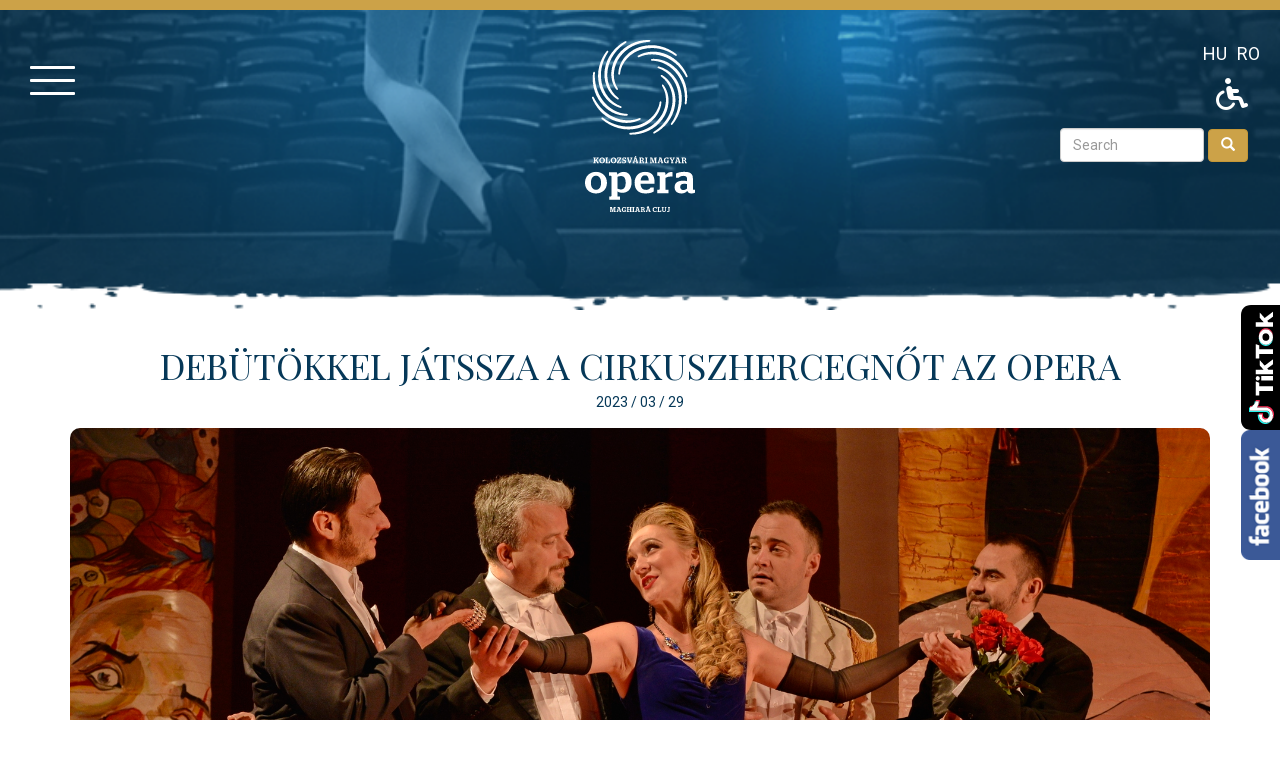

--- FILE ---
content_type: text/html; charset=UTF-8
request_url: https://magyaropera.ro/hirek/debutokkel-jatssza-a-cirkuszhercegnot-az-opera
body_size: 7783
content:
<!DOCTYPE html>
<html  lang="hu" dir="ltr" prefix="og: https://ogp.me/ns#">
  <head><meta http-equiv="Content-Type" content="text/html; charset=utf-8">
    <meta charset="utf-8" />
<script async src="https://www.googletagmanager.com/gtag/js?id=G-5BNCHLNKHV"></script>
<script>window.dataLayer = window.dataLayer || [];function gtag(){dataLayer.push(arguments)};gtag("js", new Date());gtag("set", "developer_id.dMDhkMT", true);gtag("config", "G-5BNCHLNKHV", {"groups":"default","linker":{"domains":["magyaropera.ro","operamaghiara.ro","hungarianopera.ro"]},"page_placeholder":"PLACEHOLDER_page_location"});</script>
<meta name="description" content="A kitagadott nyalka cári tiszt, Fegya szerelmi bánatában a vándorcirkuszhoz szegődik. Látványos produkciója szerte a világon nagy érdeklődést vált ki. Ezt az érdeklődést csak fokozza a titokzatos álarc, amelyet soha nem vet le, amíg a cirkusz közelében van. Szerelem, csalódás, boldog egymásra találás, ahogy ezt egy igazi operettől elvárhatja az ember. Íme, egy rövid ízelítő a Kolozsvári Magyar Opera előadásáról, A cirkuszhercegnőről, amelyre szombaton, április 1-én 18 órakor kerül sor. Az előadás karmestere Kulcsár Szabolcs, rendezője pedig Szabó Emese." />
<link rel="canonical" href="https://magyaropera.ro/hirek/debutokkel-jatssza-a-cirkuszhercegnot-az-opera" />
<meta property="og:type" content="article" />
<meta property="og:url" content="https://magyaropera.ro/hirek/debutokkel-jatssza-a-cirkuszhercegnot-az-opera" />
<meta property="og:title" content="Debütökkel játssza a Cirkuszhercegnőt az Opera" />
<meta property="og:description" content="A kitagadott nyalka cári tiszt, Fegya szerelmi bánatában a vándorcirkuszhoz szegődik. Látványos produkciója szerte a világon nagy érdeklődést vált ki. Ezt az érdeklődést csak fokozza a titokzatos álarc, amelyet soha nem vet le, amíg a cirkusz közelében van. Szerelem, csalódás, boldog egymásra találás, ahogy ezt egy igazi operettől elvárhatja az ember. Íme, egy rövid ízelítő a Kolozsvári Magyar Opera előadásáról, A cirkuszhercegnőről, amelyre szombaton, április 1-én 18 órakor kerül sor. Az előadás karmestere Kulcsár Szabolcs, rendezője pedig Szabó Emese." />
<meta property="og:image" content="https://magyaropera.ro/files/styles/max_650x650/public/2020-02/_DSC1774.JPG?itok=MI0zdYkf" />
<meta property="og:image:width" content="650" />
<meta property="og:image:height" content="468" />
<meta name="Generator" content="Drupal 10 (https://www.drupal.org)" />
<meta name="MobileOptimized" content="width" />
<meta name="HandheldFriendly" content="true" />
<meta name="viewport" content="width=device-width, initial-scale=1.0" />
<link rel="icon" href="/files/favicon.png" type="image/png" />
<link rel="alternate" hreflang="hu" href="https://magyaropera.ro/hirek/debutokkel-jatssza-a-cirkuszhercegnot-az-opera" />
<link rel="alternate" hreflang="ro" href="https://operamaghiara.ro/stiri/printesa-circului-regizat-de-szabo-emese-la-opera-maghiara" />

    <title>Debütökkel játssza a Cirkuszhercegnőt az Opera | Kolozsvári Magyar Opera</title>
    <link rel="stylesheet" media="all" href="/core/modules/system/css/components/align.module.css?t70y7w" />
<link rel="stylesheet" media="all" href="/core/modules/system/css/components/fieldgroup.module.css?t70y7w" />
<link rel="stylesheet" media="all" href="/core/modules/system/css/components/container-inline.module.css?t70y7w" />
<link rel="stylesheet" media="all" href="/core/modules/system/css/components/clearfix.module.css?t70y7w" />
<link rel="stylesheet" media="all" href="/core/modules/system/css/components/details.module.css?t70y7w" />
<link rel="stylesheet" media="all" href="/core/modules/system/css/components/hidden.module.css?t70y7w" />
<link rel="stylesheet" media="all" href="/core/modules/system/css/components/item-list.module.css?t70y7w" />
<link rel="stylesheet" media="all" href="/core/modules/system/css/components/js.module.css?t70y7w" />
<link rel="stylesheet" media="all" href="/core/modules/system/css/components/nowrap.module.css?t70y7w" />
<link rel="stylesheet" media="all" href="/core/modules/system/css/components/position-container.module.css?t70y7w" />
<link rel="stylesheet" media="all" href="/core/modules/system/css/components/reset-appearance.module.css?t70y7w" />
<link rel="stylesheet" media="all" href="/core/modules/system/css/components/resize.module.css?t70y7w" />
<link rel="stylesheet" media="all" href="/core/modules/system/css/components/system-status-counter.css?t70y7w" />
<link rel="stylesheet" media="all" href="/core/modules/system/css/components/system-status-report-counters.css?t70y7w" />
<link rel="stylesheet" media="all" href="/core/modules/system/css/components/system-status-report-general-info.css?t70y7w" />
<link rel="stylesheet" media="all" href="/core/modules/system/css/components/tablesort.module.css?t70y7w" />
<link rel="stylesheet" media="all" href="/core/modules/views/css/views.module.css?t70y7w" />
<link rel="stylesheet" media="all" href="/modules/contrib/ckeditor_indentblock/css/plugins/indentblock/ckeditor.indentblock.css?t70y7w" />
<link rel="stylesheet" media="all" href="/modules/custom/high_contrast/css/all.css?t70y7w" />
<link rel="stylesheet" media="all" href="/modules/contrib/webform/modules/webform_bootstrap/css/webform_bootstrap.css?t70y7w" />
<link rel="stylesheet" media="all" href="https://cdn.jsdelivr.net/npm/entreprise7pro-bootstrap@3.4.8/dist/css/bootstrap.css" />
<link rel="stylesheet" media="all" href="/themes/custom/opera/css/style.css?t70y7w" />
<link rel="stylesheet" media="all" href="/themes/custom/opera/css/own.css?t70y7w" />

    
  </head>
  <body class="path-node page-node-type-article has-glyphicons lang-hu">
    <a href="#main-content" class="visually-hidden focusable skip-link">
      Ugrás a tartalomra
    </a>
    
      <div class="dialog-off-canvas-main-canvas" data-off-canvas-main-canvas>
    <div role="header" id="header">
  <div class="container-fluid ">
    <div id="header-inner">
      <div class="row">

        <div class="col-xs-12 col-sm-10 col-sm-push-1 branding">
            <div class="region region-branding">
          <a class="logo navbar-btn" href="https://magyaropera.ro/" title="Címlap" rel="home">
      <img src="/themes/custom/opera/logo.svg" alt="Címlap" />
    </a>
      
  </div>

        </div>

        <div class="col-sm-1 col-sm-pull-10 hamburger">
              <div class="off-canvas-opener-container">
                <button type="button" class="off-canvas-opener">
                  <span class="sr-only">Open overlay</span>
                  <span class="icon-bar"></span>
                  <span class="icon-bar"></span>
                  <span class="icon-bar"></span>
                </button>
              </div>
        </div>

        <div class="col-sm-1 language">
            <div class="region region-language">
    <section class="search-api-page-block-form-kereses-kolozsvari-magyar-opera search-api-page-block-form search-form search-block-form container-inline block block-search-api-page block-search-api-page-form-block clearfix" data-drupal-selector="search-api-page-block-form-kereses-kolozsvari-magyar-opera" id="block-searchapipagesearchblockform-2">
  
    

      <form action="/hirek/debutokkel-jatssza-a-cirkuszhercegnot-az-opera" method="post" id="search-api-page-block-form-kereses-kolozsvari-magyar-opera" accept-charset="UTF-8">
  <div class="form-item js-form-item form-type-search js-form-type-search form-item-keys js-form-item-keys form-no-label form-group">
      <label for="edit-keys" class="control-label sr-only">Search</label>
  
  
  <input title="A keresendő kifejezések megadása." data-drupal-selector="edit-keys" class="form-search form-control" placeholder="Search" type="search" id="edit-keys" name="keys" value="" size="15" maxlength="128" data-toggle="tooltip" />

  
  
  </div>
<input autocomplete="off" data-drupal-selector="form-h8477wmweirkctflwlsful33a1e7zytoqolpuplplim" type="hidden" name="form_build_id" value="form-H8477WmwEIrkcTflWLsFul33a1e7ZYtoQOLpupLPliM" /><input data-drupal-selector="edit-search-api-page-block-form-kereses-kolozsvari-magyar-opera" type="hidden" name="form_id" value="search_api_page_block_form_kereses_kolozsvari_magyar_opera" /><input data-drupal-selector="edit-honeypot-time" type="hidden" name="honeypot_time" value="Y5Eg53h31XuWGvCfBa9j7kFrZIlC9JTe6Di8qnfcvys" /><div data-drupal-selector="edit-actions" class="form-actions form-group js-form-wrapper form-wrapper" id="edit-actions"><button class="search-form__submit button js-form-submit form-submit btn-primary btn icon-only" data-drupal-selector="edit-submit" type="submit" id="edit-submit" name="op" value="Search"><span class="sr-only">Search</span><span class="icon glyphicon glyphicon-search" aria-hidden="true"></span></button></div>
<div class="url-textfield form-group js-form-wrapper form-wrapper" style="display: none !important;"><div class="form-item js-form-item form-type-textfield js-form-type-textfield form-item-url js-form-item-url form-group">
      <label for="edit-url" class="control-label">A mező üresen hagyandó</label>
  
  
  <input autocomplete="off" data-drupal-selector="edit-url" class="form-text form-control" type="text" id="edit-url" name="url" value="" size="20" maxlength="128" />

  
  
  </div>
</div>

</form>

  </section>

<section class="language-switcher-language-url block block-language block-language-blocklanguage-interface clearfix" id="block-nyelvvalaszto" role="navigation">
  
    

      <ul class="links"><li hreflang="hu" data-drupal-link-system-path="node/2755" class="hu is-active" aria-current="page"><a href="https://magyaropera.ro/hirek/debutokkel-jatssza-a-cirkuszhercegnot-az-opera" class="language-link is-active" hreflang="hu" data-drupal-link-system-path="node/2755" aria-current="page">HU</a></li><li hreflang="ro" data-drupal-link-system-path="node/2755" class="ro"><a href="https://operamaghiara.ro/stiri/printesa-circului-regizat-de-szabo-emese-la-opera-maghiara" class="language-link" hreflang="ro" data-drupal-link-system-path="node/2755">RO</a></li></ul>
  </section>

<section class="high-contrast-switch block block-high-contrast clearfix" data-drupal-selector="high-contrast-switch" id="block-highcontrast">
  
    

      <form action="/hirek/debutokkel-jatssza-a-cirkuszhercegnot-az-opera" method="post" id="high-contrast-switch" accept-charset="UTF-8">
  <div id="edit-toggle-link" class="form-item js-form-item form-type-item js-form-type-item form-item-toggle-link js-form-item-toggle-link form-no-label form-group">
  
  
  <a class="nview" href="https://magyaropera.ro/high-contrast/enable?destination=/hirek/debutokkel-jatssza-a-cirkuszhercegnot-az-opera"><i class="accesimg fa-sharp fa-solid fa-wheelchair"></i></a>

  
  
  </div>
<input autocomplete="off" data-drupal-selector="form-fdldk95hmmn-bpscnd1bnjkara7bj78xire5agvaeea" type="hidden" name="form_build_id" value="form-fdLDk95HMMn-bPSCnd1bnjKArA7BJ78XIRE5AgVAeEA" /><input data-drupal-selector="edit-high-contrast-switch" type="hidden" name="form_id" value="high_contrast_switch" /><input data-drupal-selector="edit-honeypot-time" type="hidden" name="honeypot_time" value="pkBUp4PAJbnQCL4Ctt_o21ITDm3xdTpYm8IE-tRPX5k" /><div class="url-textfield form-group js-form-wrapper form-wrapper" style="display: none !important;"><div class="form-item js-form-item form-type-textfield js-form-type-textfield form-item-url js-form-item-url form-group">
      <label for="edit-url--2" class="control-label">A mező üresen hagyandó</label>
  
  
  <input autocomplete="off" data-drupal-selector="edit-url" class="form-text form-control" type="text" id="edit-url--2" name="url" value="" size="20" maxlength="128" />

  
  
  </div>
</div>

</form>

  </section>


  </div>

        </div>
      </div>
    </div>
  </div>
</div>

  <div role="main" class="main-container container-fluid js-quickedit-main-content">
    <div class="row">

            
            
                  <section class="col-sm-12">

                
                
                          <a id="main-content"></a>
            <div class="region region-content">
    <div data-drupal-messages-fallback class="hidden"></div>    <h1 class="page-header">Debütökkel játssza a Cirkuszhercegnőt az Opera</h1>

  
<div class="container">
<article data-history-node-id="2755" class="article full clearfix">

  <div class="content">
  <div class="article-date"> 2023 / 03 / 29 </div>
  <div class="article-gallery">
            <div class="field field--name-field-hir-galeria field--type-entity-reference field--label-hidden field--item"><div>
  
  
  <div class="field field--name-field-media-image field--type-image field--label-visually_hidden">
    <div class="field--label sr-only">Image</div>
              <div class="field--item">  <img loading="lazy" src="/files/styles/produkcio_carousel/public/2020-02/_DSC1774.JPG?h=55e4d383&amp;itok=e9LS4npR" width="1919" height="600" alt="Cirkuszhercegnő" class="img-responsive" />


</div>
          </div>

</div>
</div>
      </div>
  
            <div class="field field--name-body field--type-text-with-summary field--label-hidden field--item"><p class="text-align-justify">A kitagadott nyalka cári tiszt, Fegya szerelmi bánatában a vándorcirkuszhoz szegődik. Látványos produkciója szerte a világon nagy érdeklődést vált ki. Ezt az érdeklődést csak fokozza a titokzatos álarc, amelyet soha nem vet le, amíg a cirkusz közelében van. Szerelem, csalódás, boldog egymásra találás, ahogy ezt egy igazi operettől elvárhatja az ember. Íme, egy rövid ízelítő a Kolozsvári Magyar Opera előadásáról, A <strong><em>cirkuszhercegnő</em></strong>ről, amelyre szombaton, <strong>április 1-én 18 órakor</strong> kerül sor. Az előadás karmestere <em>Kulcsár Szabolcs</em>, rendezője pedig <strong>Szabó Emese</strong>.</p>

<p class="text-align-justify">&nbsp;</p>

<p class="text-align-justify">Kálmán Imre nagyoperettjének ősbemutatója Bécsben, a Theater an der Wien-ben volt 1926. március 26-án. Budapesten a Király Színházban mutatták be először 1926. november 24-én. A Kolozsvári Magyar Opera szombati előadásán &nbsp;a csodás dallamok és a fergeteges szereplőgárda garantálja a felhőtlen szórakozást a közönségnek. Az előadás szereplői: Fülöp-Gergely Tímea, Szabó Levente, Gergely Elek (debüt), Pataki Enikő, Madarász Lóránt, Sándor Árpád (debüt), Veress László, Mányoki László, Kincses Márk (debüt), Kovács Ferenc, Rigmányi István, Jakab Zoltán, Székely Zsejke, Ádám János (debüt), Rétyi Zsombor, Szakács Ágnes, Plesa Róbert, Varga Attila, valamint Dobrița Roland.</p>
</div>
      
  </div>

  
</article>
</div>

<div class="tovabb-hirek">
  <div class="container">
    <div class="views-element-container form-group"><div class="view view-hirek view-id-hirek view-display-id-embed_tovabbi js-view-dom-id-4fa2956f71408688af137e6ba2a6b2a6aa975461f4d88ecfa8c4d0ec5d124a9e">
  
    
      <div class="view-header">
      <h2>A további hírek is érdekelhetik Önt</h2>
    </div>
      
      <div class="view-content">
          <div class="col-xs-12 col-sm-3 views-row">
<div class="article-teaser">
    <a href="https://magyaropera.ro/hirek/kituntettek-pataki-adorjant" hreflang="hu"><img loading="lazy" src="/files/styles/news/public/2026-01/Magyar%20Kort%C3%A1rs%20Kult%C3%BAra%20D%C3%ADj%C3%A1tad%C3%B3_ONLINE_sandorlorand_SLO_0940_2026January22_195947-SLO%20ONLINE-2.jpg?itok=z_5lYpYO" width="600" height="450" alt="Magyar Kortárs Kultúra Díjátadó_ONLINE_sandorlorand_SLO_0940_2026January22_195947-SLO ONLINE-2.jpg" class="img-responsive" />

</a>

  <div class="article-teaser-date">2026 / 01 / 22</div>
  <h2><a href="https://magyaropera.ro/hirek/kituntettek-pataki-adorjant">
<span>Kitüntették Pataki Adorjánt</span>
</a></h2>
  <div class="article-arrow"><img src="/themes/custom/opera/images/arrow.svg"></div>
</div>
</div>
    <div class="col-xs-12 col-sm-3 views-row">
<div class="article-teaser">
    <a href="https://magyaropera.ro/hirek/lucian-petrean-alakitja-a-cimszerepet-a-rigolettoban" hreflang="hu"><img loading="lazy" src="/files/styles/news/public/2026-01/PHOTO-2026-01-19-15-55-13.jpg?itok=I5i75HBF" width="600" height="450" alt="Lucian Petrean" class="img-responsive" />

</a>

  <div class="article-teaser-date">2026 / 01 / 16</div>
  <h2><a href="https://magyaropera.ro/hirek/lucian-petrean-alakitja-a-cimszerepet-a-rigolettoban">
<span>Lucian Petrean alakítja a címszerepet a Rigolettóban</span>
</a></h2>
  <div class="article-arrow"><img src="/themes/custom/opera/images/arrow.svg"></div>
</div>
</div>
    <div class="col-xs-12 col-sm-3 views-row">
<div class="article-teaser">
    <a href="https://magyaropera.ro/hirek/a-magyar-menyegzo-cimu-film-osbemutatoja-a-kolozsvari-magyar-operaban" hreflang="hu"><img loading="lazy" src="/files/styles/news/public/2025-11/magyar_menyegzo_plakat_HU.jpg?itok=pHsuADBR" width="600" height="450" alt="magyar mennyegző" class="img-responsive" />

</a>

  <div class="article-teaser-date">2025 / 11 / 10</div>
  <h2><a href="https://magyaropera.ro/hirek/a-magyar-menyegzo-cimu-film-osbemutatoja-a-kolozsvari-magyar-operaban">
<span>A Magyar menyegző című film ősbemutatója a Kolozsvári Magyar Operában</span>
</a></h2>
  <div class="article-arrow"><img src="/themes/custom/opera/images/arrow.svg"></div>
</div>
</div>
    <div class="col-xs-12 col-sm-3 views-row">
<div class="article-teaser">
    <a href="https://magyaropera.ro/hirek/tobb-muveszt-is-kituntettek-a-magyar-operaban" hreflang="hu"><img loading="lazy" src="/files/styles/news/public/2025-11/KMO%20Horvath%2025%20web%20event.jpg?itok=LV0yG_yp" width="600" height="450" alt="horvath" class="img-responsive" />

</a>

  <div class="article-teaser-date">2025 / 11 / 7</div>
  <h2><a href="https://magyaropera.ro/hirek/tobb-muveszt-is-kituntettek-a-magyar-operaban">
<span>Több művészt is kitüntettek a Magyar Operában</span>
</a></h2>
  <div class="article-arrow"><img src="/themes/custom/opera/images/arrow.svg"></div>
</div>
</div>

    </div>
  
          </div>
</div>

  </div>
</div>


  </div>

              </section>

                </div>
  </div>

      <footer class="footer" role="contentinfo">
      <div class="container">
        <div class="footer-top">
            <div class="col-xs-12 col-sm-3">  <div class="region region-footer-top-left">
    <section id="block-footerleft" class="block block-block-content block-block-content45c607f9-d871-4b14-809e-a73d126297ef clearfix">
  
    

      
            <div class="field field--name-body field--type-text-with-summary field--label-hidden field--item"><p><img src="/themes/custom/opera/images/logo_footer_white.svg" width="163" height="68" loading="lazy"></p><p><br>&nbsp;</p><p>Minden jog fenntartva.<br>© 2025 Kolozsvári Magyar Opera</p></div>
      
  </section>


  </div>
</div>
            <div class="col-xs-12 col-sm-6">  <div class="region region-footer-top-center">
    <nav role="navigation" aria-labelledby="block-opera-footer-menu" id="block-opera-footer">
            
  <h2 class="visually-hidden" id="block-opera-footer-menu">Footer menu</h2>
  

        
      <ul class="menu menu--footer nav">
                      <li class="first">
                                        <a href="https://magyaropera.ro/eloadasok" data-drupal-link-system-path="node/113">Előadások</a>
              </li>
                      <li>
                                        <a href="https://magyaropera.ro/hirek" data-drupal-link-system-path="node/112">Hírek</a>
              </li>
                      <li>
                                        <a href="https://magyaropera.ro/tarsulat" data-drupal-link-system-path="node/114">A társulat</a>
              </li>
                      <li class="last">
                                        <a href="https://magyaropera.ro/kapcsolat" data-drupal-link-system-path="node/120">Kapcsolat</a>
              </li>
        </ul>
  

  </nav>
<section id="block-footercenter" class="block block-block-content block-block-content417fd24d-713b-4b88-85e0-fc8f7752943c clearfix">
  
    

      
            <div class="field field--name-body field--type-text-with-summary field--label-hidden field--item"><div class="social-icons"><div class="socialicon"><a href="https://www.facebook.com/KolozsvariMagyarOpera/" target="_blank"><img src="/themes/custom/opera/images/facebook_white.svg" width="30" height="30" loading="lazy"></a></div><div class="socialicon"><a href="https://www.youtube.com/channel/UCPAjC2G0oRMugtJEKL-SzZw" target="_blank"><img src="/themes/custom/opera/images/youtube_white.svg" width="30" height="30" loading="lazy"></a></div><div class="socialicon"><a href="https://www.instagram.com/kolozsvarimagyaropera/" target="_blank"><img src="/themes/custom/opera/images/instagram_white.svg" width="30" height="30" loading="lazy"></a></div><div class="socialicon"><a href="https://www.tiktok.com/@kolozsvarimagyaropera" target="_blank"><img src="/themes/custom/opera/images/tiktok_icon.svg" width="30" height="30" loading="lazy"></a></div></div><p class="text-align-center" style="font-size:13px;"><a href="/atlathatosag">Átláthatóság</a><br>ÁSZF / Sütikezelési szabályzat / <a href="/adatkezelesi-szabalyzat">Adatkezelési szabályzat</a></p><p class="text-align-center"><a href="http://archiv.magyaropera.ro" rel="_nofollow" target="_blank">ARCHIV HONLAP</a></p></div>
      
  </section>


  </div>
</div>
            <div class="col-xs-12 col-sm-3">  <div class="region region-footer-top-right">
    <section id="block-footerright" class="block block-block-content block-block-content081363d3-e575-4018-984b-59fdff9472c8 clearfix">
  
    

      
            <div class="field field--name-body field--type-text-with-summary field--label-hidden field--item"><p class="text-align-right">&nbsp;</p>

<p class="text-align-right">&nbsp;</p>
<!--
<p class="text-align-right" style="font-size:13px;">Designed by <a href="https://renographic.com" target="_blank">renographic.com</a></p>
--></div>
      
  </section>

<section id="block-madebynofollow" class="block block-block-content block-block-content60a317e8-0757-4719-9df5-88aa21ffa1ba clearfix">
  
    

      
            <div class="field field--name-body field--type-text-with-summary field--label-hidden field--item"><!--
<p class="text-align-right" style="font-size:13px;">Website by: <a href="https://netring.ro" rel="nofollow" target="_blank">netring.ro</a></p>
-->
</div>
      
  </section>


  </div>
</div>
        </div>
      <div class="footer-bottom"></div>
    </div>
    </footer>
  
      <div id="off-canvas-overlay">

      <!-- Button to close the overlay navigation -->
      <button type="button" id="off-canvas-closer">
        <span class="sr-only">Close overlay</span>
        <span class="icon-bar top-bar"></span>
        <span class="icon-bar middle-bar"></span>
        <span class="icon-bar bottom-bar"></span>
      </button>

      <!-- Overlay content -->
      <div class="overlay-content">
        <div class="container-fluid">
            <div class="region region-off-canvas">
    <section id="block-logooverlay" class="block block-block-content block-block-content1cb83d26-870f-4c64-8d1c-868da2e4cf69 clearfix">
  
    

      
            <div class="field field--name-body field--type-text-with-summary field--label-hidden field--item"><p class="text-align-center">&nbsp;</p>

<p class="text-align-center"><a href="/"><img src="/themes/custom/opera/images/symbol_white.svg"></a></p>

<p class="text-align-center">&nbsp;</p>
</div>
      
  </section>

<nav role="navigation" aria-labelledby="block-opera-main-menu-menu" id="block-opera-main-menu">
            
  <h2 class="visually-hidden" id="block-opera-main-menu-menu">Fő navigáció</h2>
  

        
      <ul class="menu menu--main nav navbar-nav">
                      <li class="first">
                                        <a href="https://magyaropera.ro/" data-drupal-link-system-path="&lt;front&gt;">Címlap</a>
              </li>
                      <li>
                                        <a href="https://magyaropera.ro/hirek" data-drupal-link-system-path="node/112">Hírek</a>
              </li>
                      <li>
                                        <a href="https://magyaropera.ro/eloadasok" data-drupal-link-system-path="node/113">Előadások</a>
              </li>
                      <li>
                                        <a href="https://magyaropera.ro/tarsulat" data-drupal-link-system-path="node/114">Társulat</a>
              </li>
                      <li>
                                        <a href="/alapitvany/kolozsvari-operabaratok-kore">Kolozsvári Operabarátok Köre</a>
              </li>
                      <li>
                                        <a href="https://magyaropera.ro/opera-noi-szemmel" class="elrejt" data-drupal-link-system-path="node/1206">Operák női szemmel</a>
              </li>
                      <li>
                                        <a href="https://magyaropera.ro/kapcsolat" data-drupal-link-system-path="node/120">Kapcsolat</a>
              </li>
                      <li>
                                        <a href="https://magyaropera.ro/archivum" data-drupal-link-system-path="node/1178">Archívum</a>
              </li>
                      <li>
                                        <a href="https://magyaropera.ro/a-kolozsvari-magyar-opera-kronikaja" data-drupal-link-system-path="node/3159">A Kolozsvári Magyar Opera Krónikája</a>
              </li>
                      <li class="last">
                                        <a href="https://magyaropera.ro/alapitvany/kegyes-emese-a-vita-est-a-vita" data-drupal-link-system-path="node/2623">Együtt Emeséért</a>
              </li>
        </ul>
  

  </nav>
<section id="block-socialmenu" class="block block-block-content block-block-contente1c07879-94aa-4133-a23c-ace8713b96d7 clearfix">
  
    

      
            <div class="field field--name-body field--type-text-with-summary field--label-hidden field--item"><p class="text-align-center elvalaszto">&nbsp;</p><div class="text-align-center"><div class="social-icon"><a href="https://www.facebook.com/KolozsvariMagyarOpera/" target="_blank"><img src="/themes/custom/opera/images/facebook_white.svg" width="30" height="30" loading="lazy"></a></div><div class="social-icon"><a href="https://www.youtube.com/channel/UCEfqIJTbIMckmLR_VSqKCYQ" target="_blank"><img src="/themes/custom/opera/images/youtube_white.svg" width="30" height="30" loading="lazy"></a></div><div class="social-icon"><a href="https://www.instagram.com/kolozsvarimagyaropera/" target="_blank"><img src="/themes/custom/opera/images/instagram_white.svg" width="30" height="30" loading="lazy"></a></div><div class="social-icon"><a href="https://www.tiktok.com/@kolozsvarimagyaropera" target="_blank"><img src="/themes/custom/opera/images/tiktok_icon.svg" width="30" height="NaN" loading="lazy"></a></div></div><p class="text-align-center elvalaszto">&nbsp;</p></div>
      
  </section>


  </div>

        </div>
      </div>

    </div>

  
  </div>

    
    <script type="application/json" data-drupal-selector="drupal-settings-json">{"path":{"baseUrl":"\/","pathPrefix":"","currentPath":"node\/2755","currentPathIsAdmin":false,"isFront":false,"currentLanguage":"hu"},"pluralDelimiter":"\u0003","suppressDeprecationErrors":true,"google_analytics":{"account":"G-5BNCHLNKHV","trackOutbound":true,"trackMailto":true,"trackTel":true,"trackDownload":true,"trackDownloadExtensions":"7z|aac|arc|arj|asf|asx|avi|bin|csv|doc(x|m)?|dot(x|m)?|exe|flv|gif|gz|gzip|hqx|jar|jpe?g|js|mp(2|3|4|e?g)|mov(ie)?|msi|msp|pdf|phps|png|ppt(x|m)?|pot(x|m)?|pps(x|m)?|ppam|sld(x|m)?|thmx|qtm?|ra(m|r)?|sea|sit|tar|tgz|torrent|txt|wav|wma|wmv|wpd|xls(x|m|b)?|xlt(x|m)|xlam|xml|z|zip","trackColorbox":true,"trackDomainMode":2,"trackCrossDomains":["magyaropera.ro","operamaghiara.ro","hungarianopera.ro"]},"bootstrap":{"forms_has_error_value_toggle":1,"tooltip_enabled":1,"tooltip_animation":1,"tooltip_container":"body","tooltip_delay":"0","tooltip_html":0,"tooltip_placement":"auto left","tooltip_selector":"","tooltip_trigger":"hover","modal_animation":1,"modal_backdrop":"true","modal_focus_input":1,"modal_keyboard":1,"modal_select_text":1,"modal_show":1,"modal_size":"","popover_enabled":1,"popover_animation":1,"popover_auto_close":1,"popover_container":"body","popover_content":"","popover_delay":"0","popover_html":0,"popover_placement":"right","popover_selector":"","popover_title":"","popover_trigger":"click"},"ajaxTrustedUrl":{"form_action_p_pvdeGsVG5zNF_XLGPTvYSKCf43t8qZYSwcfZl2uzM":true},"user":{"uid":0,"permissionsHash":"8af055dd201686b871c92b1ab22e485ef7b5c8b8812a1314b4d8c1a188306011"}}</script>
<script src="/core/assets/vendor/jquery/jquery.min.js?v=3.7.1"></script>
<script src="/core/assets/vendor/underscore/underscore-min.js?v=1.13.7"></script>
<script src="/core/assets/vendor/once/once.min.js?v=1.0.1"></script>
<script src="/files/languages/hu_QiG9I8LQ8Nn9tyJWoRjVAcO5dqyThkaosGzj9vz3W7I.js?t70y7w"></script>
<script src="/core/misc/drupalSettingsLoader.js?v=10.5.6"></script>
<script src="/core/misc/drupal.js?v=10.5.6"></script>
<script src="/core/misc/drupal.init.js?v=10.5.6"></script>
<script src="/themes/contrib/bootstrap/js/bootstrap-pre-init.js?t70y7w"></script>
<script src="https://cdn.jsdelivr.net/npm/entreprise7pro-bootstrap@3.4.8/dist/js/bootstrap.js"></script>
<script src="/themes/custom/opera/bootstrap/assets/javascripts/bootstrap/affix.js?t70y7w"></script>
<script src="/themes/custom/opera/bootstrap/assets/javascripts/bootstrap/alert.js?t70y7w"></script>
<script src="/themes/custom/opera/bootstrap/assets/javascripts/bootstrap/button.js?t70y7w"></script>
<script src="/themes/custom/opera/bootstrap/assets/javascripts/bootstrap/carousel.js?t70y7w"></script>
<script src="/themes/custom/opera/bootstrap/assets/javascripts/bootstrap/collapse.js?t70y7w"></script>
<script src="/themes/custom/opera/bootstrap/assets/javascripts/bootstrap/dropdown.js?t70y7w"></script>
<script src="/themes/custom/opera/bootstrap/assets/javascripts/bootstrap/modal.js?t70y7w"></script>
<script src="/themes/custom/opera/bootstrap/assets/javascripts/bootstrap/tooltip.js?t70y7w"></script>
<script src="/themes/custom/opera/bootstrap/assets/javascripts/bootstrap/popover.js?t70y7w"></script>
<script src="/themes/custom/opera/bootstrap/assets/javascripts/bootstrap/scrollspy.js?t70y7w"></script>
<script src="/themes/custom/opera/bootstrap/assets/javascripts/bootstrap/tab.js?t70y7w"></script>
<script src="/themes/custom/opera/bootstrap/assets/javascripts/bootstrap/transition.js?t70y7w"></script>
<script src="/themes/custom/opera/js/menu.js?t70y7w"></script>
<script src="/themes/custom/opera/js/classie.js?t70y7w"></script>
<script src="/themes/contrib/bootstrap/js/drupal.bootstrap.js?t70y7w"></script>
<script src="/themes/contrib/bootstrap/js/attributes.js?t70y7w"></script>
<script src="/themes/contrib/bootstrap/js/theme.js?t70y7w"></script>
<script src="/themes/contrib/bootstrap/js/popover.js?t70y7w"></script>
<script src="/themes/contrib/bootstrap/js/tooltip.js?t70y7w"></script>
<script src="/modules/contrib/google_analytics/js/google_analytics.js?v=10.5.6"></script>
<script src="/modules/contrib/webform/js/webform.behaviors.js?v=10.5.6"></script>
<script src="/core/misc/states.js?v=10.5.6"></script>
<script src="/themes/contrib/bootstrap/js/misc/states.js?t70y7w"></script>
<script src="/modules/contrib/webform/js/webform.states.js?v=10.5.6"></script>
<script src="/modules/contrib/webform/modules/webform_bootstrap/js/webform_bootstrap.states.js?v=10.5.6"></script>

    <script id="float_fb" src="/libraries/fb/widget.js" data-href="https://www.facebook.com/KolozsvariMagyarOpera/" async></script>
    <script id="float_tiktok" src="/libraries/tiktok/widget.js" async></script>
  <script defer src="https://static.cloudflareinsights.com/beacon.min.js/vcd15cbe7772f49c399c6a5babf22c1241717689176015" integrity="sha512-ZpsOmlRQV6y907TI0dKBHq9Md29nnaEIPlkf84rnaERnq6zvWvPUqr2ft8M1aS28oN72PdrCzSjY4U6VaAw1EQ==" data-cf-beacon='{"version":"2024.11.0","token":"997c3151a1d04a0ebad976dff89b7f39","r":1,"server_timing":{"name":{"cfCacheStatus":true,"cfEdge":true,"cfExtPri":true,"cfL4":true,"cfOrigin":true,"cfSpeedBrain":true},"location_startswith":null}}' crossorigin="anonymous"></script>
</body>
</html>


--- FILE ---
content_type: image/svg+xml
request_url: https://magyaropera.ro/themes/custom/opera/images/tiktok_icon.svg
body_size: 899
content:
<svg id="Layer_1" data-name="Layer 1" xmlns="http://www.w3.org/2000/svg" viewBox="0 0 150 150">
  <defs>
    <style>
      .cls-1{fill:#FFFFFF;}
      .cls-2{fill:#ee2353;}
      .cls-3{fill:#000000;}
      .cls-4{fill:#6bcad0;}
    </style>
    <mask id="tlogo">
      <rect width="100%" height="100%" fill="white"/>
      <path fill="black" transform="translate(-65 -75)" d="M167.16,133.88v8.83a39.3,39.3,0,0,1-7-1,26.43,26.43,0,0,1-6.8-2.8s-1.85-1.22-2-1.3v23.28a23.46,23.46,0,0,1-1.38,7.23,20.85,20.85,0,0,1-10.84,11.51,20.89,20.89,0,0,1-8.66,1.91,21.49,21.49,0,0,1-11.69-3.49h0a20.1,20.1,0,0,1-4.75-7.51h0a22.63,22.63,0,0,1-1.23-7.52,20.32,20.32,0,0,1,2.53-9.52,22.4,22.4,0,0,1,4.88-6,21.29,21.29,0,0,1,5.82-3.41,19.67,19.67,0,0,1,7.22-1.5v8.93a9.59,9.59,0,0,0-8.45,16.89c.4.26.78.49,1.17.7a9,9,0,0,0,2.13,2.08,9.34,9.34,0,0,0,9.65.92,9.06,9.06,0,0,0,5-5.47,13.25,13.25,0,0,0,.51-4.52V118.35h8.26a15.8,15.8,0,0,0,3.79,7.79,18.26,18.26,0,0,0,3.36,2.84,17.44,17.44,0,0,0,4.62,3.48,17,17,0,0,0,3.9,1.41Z"/>
    </mask>
  </defs>
  <title>tiktok icon</title>
  <circle class="cls-1" cx="75" cy="75" r="73" mask="url(#tlogo)"/>
  <path class="cls-2" transform="translate(-65 -75)" d="M111.89,174.5l.22.63A3.54,3.54,0,0,0,111.89,174.5Zm8.94-14.45a9.61,9.61,0,0,1,10.29-8.88,9.93,9.93,0,0,1,2.16.41v-8.93a18.18,18.18,0,0,1,3.3.21v11.49a9.62,9.62,0,0,0-12,6.3,9.45,9.45,0,0,0-.41,2.17,10.52,10.52,0,0,0,1.85,6.39c-.39-.21-.76-.44-1.16-.7A9.78,9.78,0,0,1,120.83,160.05Zm34.5-33.94a15.81,15.81,0,0,1-3.8-7.79h3.15a14.67,14.67,0,0,0,3.89,10.53l.07.08a17.5,17.5,0,0,1-3.35-2.84Zm15.19,8.11v11.23a40,40,0,0,1-7-.94,26.94,26.94,0,0,1-6.8-2.8l-2-1.3v23.28a23.88,23.88,0,0,1-1.38,7.24,21.21,21.21,0,0,1-10.86,11.56,20.65,20.65,0,0,1-8.72,1.93,21.49,21.49,0,0,1-11.69-3.49,22.17,22.17,0,0,1-3.32-2.8h0a21.2,21.2,0,0,0,11.69,3.5,20.81,20.81,0,0,0,8.65-1.91,21.82,21.82,0,0,0,7-5.2,22.23,22.23,0,0,0,3.82-6.31,23.45,23.45,0,0,0,1.37-7.23V137.66c.16.08,2,1.3,2,1.3a26.57,26.57,0,0,0,6.79,2.82,40.24,40.24,0,0,0,7,.95v-8.84A10.84,10.84,0,0,0,170.52,134.22Z"/>
  <path class="cls-4" transform="translate(-65 -75)" d="M110.77,167.9l.21.6C111,168.43,110.88,168.22,110.77,167.9Z"/>
  <path class="cls-4" transform="translate(-65 -75)" d="M126.06,144.15a20.77,20.77,0,0,0-5.8,3.45,22.29,22.29,0,0,0-4.89,6,20.35,20.35,0,0,0-2.53,9.52,23.15,23.15,0,0,0,1.23,7.52h0a22.74,22.74,0,0,0,3.11,5.65,20.7,20.7,0,0,0,1.65,1.86,22.91,22.91,0,0,1-5-4.63,22.32,22.32,0,0,1-3.11-5.61h0a22.18,22.18,0,0,1-1.22-7.53,20.9,20.9,0,0,1,2.52-9.56,22.83,22.83,0,0,1,4.9-6,22.23,22.23,0,0,1,9.91-4.65,20.33,20.33,0,0,1,6.42-.1v2.59A19.55,19.55,0,0,0,126.06,144.15Z"/>
  <path class="cls-4" transform="translate(-65 -75)" d="M151.53,118.35h-8.28v43.87a13.76,13.76,0,0,1-.51,4.52,9.56,9.56,0,0,1-12.21,5.81,9.66,9.66,0,0,1-2.4-1.26,8.81,8.81,0,0,1-2.15-2.07A9.55,9.55,0,0,0,139.43,164a13.3,13.3,0,0,0,.51-4.52V115.58h11.41A10.32,10.32,0,0,0,151.53,118.35Zm15.59,13.1v2.43a17.46,17.46,0,0,1-3.9-1.4A18,18,0,0,1,158.6,129c.43.27.86.52,1.3.75a15.05,15.05,0,0,0,7.26,1.74Z"/>
  </svg>


--- FILE ---
content_type: image/svg+xml
request_url: https://magyaropera.ro/themes/custom/opera/images/arrow.svg
body_size: -77
content:
<svg xmlns="http://www.w3.org/2000/svg" width="18" height="17" viewBox="0 0 18 17">
  <defs>
    <style>
      .cls-1 {
        fill: #a17b2a;
        fill-rule: evenodd;
      }
    </style>
  </defs>
  <path id="arrow_CTA_hover" class="cls-1" d="M691.29,2748.69l6.5-7.61a0.854,0.854,0,0,0,.205-0.56c0-.01,0-0.01,0-0.02s0-.02,0-0.03a0.828,0.828,0,0,0-.205-0.55l-6.5-7.62a0.854,0.854,0,0,0-1.3,1.11l5.292,6.21H680.852a0.852,0.852,0,0,0-.854.85,0.861,0.861,0,0,0,.854.86h14.477l-5.336,6.25a0.862,0.862,0,0,0,.094,1.21A0.849,0.849,0,0,0,691.29,2748.69Z" transform="translate(-680 -2732)"/>
</svg>


--- FILE ---
content_type: image/svg+xml
request_url: https://magyaropera.ro/themes/custom/opera/images/symbol_white.svg
body_size: 2639
content:
<svg xmlns="http://www.w3.org/2000/svg" width="50" height="50" viewBox="0 0 50 50">
  <defs>
    <style>
      .cls-1 {
        fill: #fff;
        fill-rule: evenodd;
      }
    </style>
  </defs>
  <path id="KMO_symbol" class="cls-1" d="M705.006,44.837a0.593,0.593,0,0,1-.284.718,23.084,23.084,0,0,0-3.388,2.639,21.094,21.094,0,0,0-2.775,3.259,19.741,19.741,0,0,0-3.256,7.833,17.885,17.885,0,0,0-.246,4.243,16.2,16.2,0,0,0,.834,4.159,14.9,14.9,0,0,0,1.9,3.785,12.584,12.584,0,0,0,2.934,3.031,0.593,0.593,0,0,1,.244.726l0,0a0.553,0.553,0,0,1-.764.067,13.014,13.014,0,0,1-3.375-3.093,15.407,15.407,0,0,1-2.244-4.034,16.65,16.65,0,0,1-1.026-4.525,18.175,18.175,0,0,1,.227-4.638,19.781,19.781,0,0,1,3.65-8.391,20.686,20.686,0,0,1,3.1-3.34,22.1,22.1,0,0,1,3.717-2.553,0.553,0.553,0,0,1,.755.108v0Zm-2.5,34.78a0.546,0.546,0,0,1-.7.281,15.357,15.357,0,0,1-7.383-4.857,18.046,18.046,0,0,1-3.842-8.111,20.476,20.476,0,0,1,.214-8.977,22.049,22.049,0,0,1,3.848-8,0.541,0.541,0,0,1,.721-0.209l0,0a0.6,0.6,0,0,1,.043.767,22.845,22.845,0,0,0-3.259,7.758,20.571,20.571,0,0,0-.06,8.339,17.791,17.791,0,0,0,3.4,7.521,15.143,15.143,0,0,0,6.6,4.851,0.581,0.581,0,0,1,.418.629v0ZM688.141,60.762a0.55,0.55,0,0,1,.417.59l-0.054.969,0.012,0.97c0.01,0.324-.009.646,0.024,0.967l0.087,0.962c0.035,0.32.038,0.643,0.1,0.958l0.17,0.946,0.169,0.946L689.3,69a22.818,22.818,0,0,0,1.33,3.576,21.309,21.309,0,0,0,1.94,3.259,18.524,18.524,0,0,0,5.529,5.053,14.713,14.713,0,0,0,3.43,1.5,17.618,17.618,0,0,0,1.827.45,16.788,16.788,0,0,0,1.875.2,0.55,0.55,0,0,1,.528.486v0a0.509,0.509,0,0,1-.537.469,16.008,16.008,0,0,1-2.014-.07,16.549,16.549,0,0,1-1.989-.356,16.945,16.945,0,0,1-1.941-.59,17.445,17.445,0,0,1-1.85-.855,18.339,18.339,0,0,1-6.094-5.358,20.649,20.649,0,0,1-2.063-3.538,21.991,21.991,0,0,1-1.319-3.879l-0.212-1-0.136-1.015-0.129-1.013c-0.048-.337-0.034-0.68-0.052-1.019l-0.031-1.018c-0.012-.339.027-0.677,0.038-1.016l0.059-1.013,0.129-1.005a0.514,0.514,0,0,1,.518-0.492h0ZM712.46,85.5a0.509,0.509,0,0,1-.277.647,15.6,15.6,0,0,1-7.5,1.647c-0.647-.011-1.29-0.087-1.935-0.151a18.766,18.766,0,0,1-1.906-.382c-0.633-.146-1.244-0.358-1.857-0.565-0.306-.107-0.6-0.244-0.9-0.365l-0.449-.188-0.436-.218a19.227,19.227,0,0,1-3.3-2.048,19.544,19.544,0,0,1-2.85-2.648,22.69,22.69,0,0,1-4-6.607,0.508,0.508,0,0,1,.219-0.665l0,0a0.527,0.527,0,0,1,.64.28,24.343,24.343,0,0,0,4.155,6.025,20.082,20.082,0,0,0,2.728,2.386,19.668,19.668,0,0,0,3.081,1.869,17.071,17.071,0,0,0,13.932.758,0.524,0.524,0,0,1,.657.226ZM700.407,70.339a0.559,0.559,0,0,1-.74-0.253,11.328,11.328,0,0,1-1.237-2.063c-0.177-.362-0.321-0.74-0.47-1.116-0.12-.386-0.274-0.766-0.36-1.161a14.857,14.857,0,0,1-.425-2.389,16.15,16.15,0,0,1-.034-2.429,16.8,16.8,0,0,1,3.311-8.98,19.027,19.027,0,0,1,3.3-3.475,19.253,19.253,0,0,1,4.03-2.526A20.508,20.508,0,0,1,716.913,44a0.58,0.58,0,0,1,.632.47v0a0.6,0.6,0,0,1-.618.485,20.884,20.884,0,0,0-8.539,2.256,19.134,19.134,0,0,0-3.684,2.437,18.623,18.623,0,0,0-3.015,3.227,16.171,16.171,0,0,0-3.161,8.156,13.271,13.271,0,0,0,1.915,8.5,0.636,0.636,0,0,1-.033.8Zm30.909-18.094a0.6,0.6,0,0,1-.792-0.01,21.886,21.886,0,0,0-8.388-3.618,19.313,19.313,0,0,0-8.992.361,17.081,17.081,0,0,0-2.125.759A18.605,18.605,0,0,0,709,50.766a15.889,15.889,0,0,0-3.5,2.853,15.144,15.144,0,0,0-2.555,3.764,12.929,12.929,0,0,0-1.234,4.4,0.625,0.625,0,0,1-.493.626h0a0.6,0.6,0,0,1-.443-0.686,13.488,13.488,0,0,1,1.077-4.843,15.7,15.7,0,0,1,2.622-4.209,16.467,16.467,0,0,1,3.76-3.214,18.74,18.74,0,0,1,2.183-1.149,17.667,17.667,0,0,1,2.32-.839,19.516,19.516,0,0,1,9.689-.239,21.521,21.521,0,0,1,8.663,4.231,0.612,0.612,0,0,1,.238.78ZM721.283,58.3A0.555,0.555,0,0,1,722,57.993a15.274,15.274,0,0,1,7.667,4.885,16.735,16.735,0,0,1,2.51,3.916,18.479,18.479,0,0,1,1.431,4.434,20.508,20.508,0,0,1-.343,9.234,22.128,22.128,0,0,1-4.139,8.139,0.56,0.56,0,0,1-.745.195l0,0a0.6,0.6,0,0,1,0-.774,22.8,22.8,0,0,0,3.541-7.9,20.545,20.545,0,0,0,.18-8.582,18.153,18.153,0,0,0-1.282-4.094,16.271,16.271,0,0,0-2.209-3.647,14.981,14.981,0,0,0-6.865-4.878,0.6,0.6,0,0,1-.455-0.612v0Zm-2.255,34.929a0.6,0.6,0,0,1,.292-0.721,22.7,22.7,0,0,0,3.432-2.649,21.026,21.026,0,0,0,2.814-3.279,19.7,19.7,0,0,0,3.288-7.905,16.668,16.668,0,0,0-.638-8.476,13.853,13.853,0,0,0-4.962-6.815A0.6,0.6,0,0,1,723,62.657v0a0.559,0.559,0,0,1,.769-0.076,13.2,13.2,0,0,1,3.451,3.072,15.531,15.531,0,0,1,2.3,4.051,17.179,17.179,0,0,1,.853,9.245,19.785,19.785,0,0,1-3.684,8.471,20.709,20.709,0,0,1-3.138,3.359,21.939,21.939,0,0,1-3.761,2.564,0.556,0.556,0,0,1-.759-0.109ZM710.9,52.912a0.514,0.514,0,0,1,.248-0.664,16.527,16.527,0,0,1,1.76-.875l0.923-.344c0.307-.121.629-0.189,0.943-0.286a15.415,15.415,0,0,1,3.9-.564c0.332-.025.659,0.013,0.989,0.018l0.493,0.02,0.492,0.048c0.327,0.04.656,0.054,0.981,0.116l0.974,0.178a19.738,19.738,0,0,1,3.754,1.231,20.794,20.794,0,0,1,3.422,1.982,21.962,21.962,0,0,1,2.967,2.616l0.657,0.74c0.214,0.252.4,0.522,0.607,0.784l0.6,0.789a9.7,9.7,0,0,1,.539.828l0.517,0.84c0.176,0.278.307,0.583,0.461,0.872l0.443,0.879,0.381,0.907a0.516,0.516,0,0,1-.205.678h0a0.531,0.531,0,0,1-.649-0.278l-0.428-.838-0.482-.807c-0.166-.265-0.308-0.545-0.492-0.8l-0.538-.765c-0.186-.249-0.341-0.521-0.551-0.752l-0.6-.712c-0.2-.235-0.39-0.481-0.6-0.708l-0.644-.666a22.955,22.955,0,0,0-2.834-2.354,21.758,21.758,0,0,0-3.187-1.8,20.378,20.378,0,0,0-3.454-1.17,18.983,18.983,0,0,0-3.608-.459,15.4,15.4,0,0,0-3.62.341c-0.3.072-.6,0.114-0.891,0.209l-0.88.261a16.959,16.959,0,0,0-1.7.7,0.532,0.532,0,0,1-.678-0.185ZM735.9,78.047a0.551,0.551,0,0,1-.383-0.625,23.47,23.47,0,0,0-.567-8,21.287,21.287,0,0,0-1.316-3.757,21.78,21.78,0,0,0-1.991-3.42,18.358,18.358,0,0,0-5.787-5.242,14.418,14.418,0,0,0-3.608-1.489,8.127,8.127,0,0,0-.953-0.232c-0.321-.057-0.642-0.13-0.966-0.178l-0.978-.1a9.813,9.813,0,0,0-.983-0.036,0.564,0.564,0,0,1-.569-0.465v0a0.521,0.521,0,0,1,.542-0.489,10.417,10.417,0,0,1,1.051-.037l1.052,0.038c0.349,0.029.7,0.083,1.046,0.125a8.441,8.441,0,0,1,1.038.19,14.653,14.653,0,0,1,3.982,1.431,18.33,18.33,0,0,1,6.375,5.562A21.334,21.334,0,0,1,735,65.034a20.933,20.933,0,0,1,1.3,4.069,22.441,22.441,0,0,1,.147,8.45,0.543,0.543,0,0,1-.549.495Zm-43.88,7.028a0.609,0.609,0,0,1,.8.047,21.944,21.944,0,0,0,8.276,4.04,19.547,19.547,0,0,0,9.071.078c0.371-.089.735-0.2,1.1-0.3s0.718-.246,1.078-0.365a22.352,22.352,0,0,0,2.085-.931,15.971,15.971,0,0,0,3.673-2.686,15,15,0,0,0,1.518-1.719,14.256,14.256,0,0,0,1.252-1.931,14.08,14.08,0,0,0,.938-2.111l0.181-.551c0.056-.184.093-0.373,0.141-0.559l0.137-.562c0.045-.188.06-0.383,0.092-0.574a0.632,0.632,0,0,1,.542-0.6h0a0.6,0.6,0,0,1,.392.715c-0.022.207-.027,0.417-0.064,0.624l-0.111.618c-0.04.207-.07,0.416-0.12,0.618l-0.162.605a14.525,14.525,0,0,1-.9,2.339,14.687,14.687,0,0,1-1.27,2.157,15.585,15.585,0,0,1-1.588,1.932A16.54,16.54,0,0,1,715.13,89a22.118,22.118,0,0,1-2.253,1.039c-0.391.134-.777,0.291-1.174,0.4s-0.795.227-1.2,0.324a19.742,19.742,0,0,1-9.761-.233,21.618,21.618,0,0,1-8.527-4.666,0.613,0.613,0,0,1-.207-0.789ZM723.7,67.608a0.577,0.577,0,0,1,.756.242,13.206,13.206,0,0,1,2.081,4.364,15.155,15.155,0,0,1,.432,2.4,16.465,16.465,0,0,1,.036,2.443,16.793,16.793,0,0,1-3.334,9.025,19.135,19.135,0,0,1-7.384,6.011A20.554,20.554,0,0,1,707.1,94a0.583,0.583,0,0,1-.633-0.474v0a0.6,0.6,0,0,1,.624-0.482,20.919,20.919,0,0,0,8.6-2.221,18.917,18.917,0,0,0,6.75-5.673,16.178,16.178,0,0,0,3.182-8.2,13.456,13.456,0,0,0-1.935-8.548,0.616,0.616,0,0,1,.014-0.789Z" transform="translate(-687 -44)"/>
</svg>
